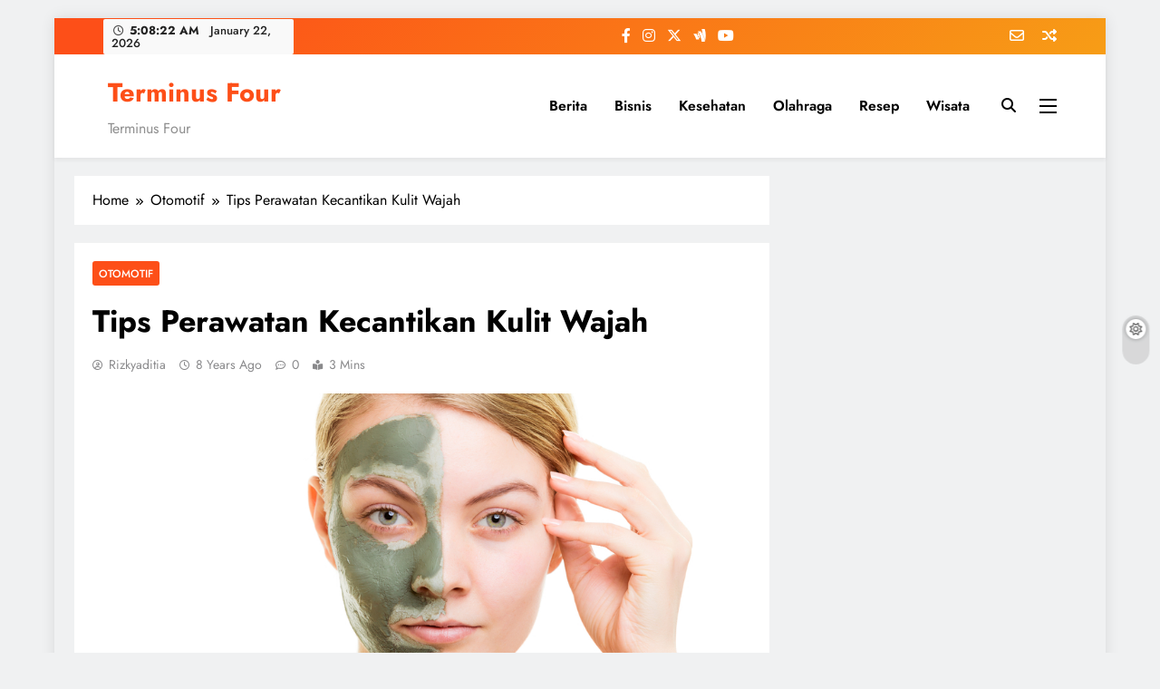

--- FILE ---
content_type: text/html; charset=UTF-8
request_url: https://terminus4.com/tips-menjaga-kecantikan-kulit-wajah/
body_size: 11822
content:
<!doctype html>
<html lang="en-US">
<head>
	<meta charset="UTF-8">
	<meta name="viewport" content="width=device-width, initial-scale=1">
	<link rel="profile" href="https://gmpg.org/xfn/11">
	<meta name='robots' content='index, follow, max-image-preview:large, max-snippet:-1, max-video-preview:-1' />
	<style>img:is([sizes="auto" i], [sizes^="auto," i]) { contain-intrinsic-size: 3000px 1500px }</style>
	
	<!-- This site is optimized with the Yoast SEO plugin v26.8 - https://yoast.com/product/yoast-seo-wordpress/ -->
	<title>Tips Perawatan Kecantikan Kulit Wajah</title>
	<meta name="description" content="Perawatan Kecantikan - Wajah merupakan salah satu bagian tubuh yang menjadi pusat perhatian semua orang saat berkomunikasi. Wajah yang cantik biasanya berawal dari kulit yang bersih dan terawat karena kulit wajah menjadi salah satu acuan" />
	<link rel="canonical" href="https://terminus4.com/tips-menjaga-kecantikan-kulit-wajah/" />
	<meta property="og:locale" content="en_US" />
	<meta property="og:type" content="article" />
	<meta property="og:title" content="Tips Perawatan Kecantikan Kulit Wajah" />
	<meta property="og:description" content="Perawatan Kecantikan - Wajah merupakan salah satu bagian tubuh yang menjadi pusat perhatian semua orang saat berkomunikasi. Wajah yang cantik biasanya berawal dari kulit yang bersih dan terawat karena kulit wajah menjadi salah satu acuan" />
	<meta property="og:url" content="https://terminus4.com/tips-menjaga-kecantikan-kulit-wajah/" />
	<meta property="og:site_name" content="Terminus Four" />
	<meta property="article:published_time" content="2018-07-18T08:17:37+00:00" />
	<meta property="og:image" content="https://terminus4.com/wp-content/uploads/2018/07/22-2.jpg" />
	<meta property="og:image:width" content="1000" />
	<meta property="og:image:height" content="667" />
	<meta property="og:image:type" content="image/jpeg" />
	<meta name="author" content="rizkyaditia" />
	<meta name="twitter:card" content="summary_large_image" />
	<script type="application/ld+json" class="yoast-schema-graph">{"@context":"https://schema.org","@graph":[{"@type":"Article","@id":"https://terminus4.com/tips-menjaga-kecantikan-kulit-wajah/#article","isPartOf":{"@id":"https://terminus4.com/tips-menjaga-kecantikan-kulit-wajah/"},"author":{"name":"rizkyaditia","@id":"https://terminus4.com/#/schema/person/fc3ed082e9111d3785f45035ae0e75d0"},"headline":"Tips Perawatan Kecantikan Kulit Wajah","datePublished":"2018-07-18T08:17:37+00:00","mainEntityOfPage":{"@id":"https://terminus4.com/tips-menjaga-kecantikan-kulit-wajah/"},"wordCount":321,"image":{"@id":"https://terminus4.com/tips-menjaga-kecantikan-kulit-wajah/#primaryimage"},"thumbnailUrl":"https://terminus4.com/wp-content/uploads/2018/07/22-2.jpg","articleSection":["Otomotif"],"inLanguage":"en-US"},{"@type":"WebPage","@id":"https://terminus4.com/tips-menjaga-kecantikan-kulit-wajah/","url":"https://terminus4.com/tips-menjaga-kecantikan-kulit-wajah/","name":"Tips Perawatan Kecantikan Kulit Wajah","isPartOf":{"@id":"https://terminus4.com/#website"},"primaryImageOfPage":{"@id":"https://terminus4.com/tips-menjaga-kecantikan-kulit-wajah/#primaryimage"},"image":{"@id":"https://terminus4.com/tips-menjaga-kecantikan-kulit-wajah/#primaryimage"},"thumbnailUrl":"https://terminus4.com/wp-content/uploads/2018/07/22-2.jpg","datePublished":"2018-07-18T08:17:37+00:00","author":{"@id":"https://terminus4.com/#/schema/person/fc3ed082e9111d3785f45035ae0e75d0"},"description":"Perawatan Kecantikan - Wajah merupakan salah satu bagian tubuh yang menjadi pusat perhatian semua orang saat berkomunikasi. Wajah yang cantik biasanya berawal dari kulit yang bersih dan terawat karena kulit wajah menjadi salah satu acuan","breadcrumb":{"@id":"https://terminus4.com/tips-menjaga-kecantikan-kulit-wajah/#breadcrumb"},"inLanguage":"en-US","potentialAction":[{"@type":"ReadAction","target":["https://terminus4.com/tips-menjaga-kecantikan-kulit-wajah/"]}]},{"@type":"ImageObject","inLanguage":"en-US","@id":"https://terminus4.com/tips-menjaga-kecantikan-kulit-wajah/#primaryimage","url":"https://terminus4.com/wp-content/uploads/2018/07/22-2.jpg","contentUrl":"https://terminus4.com/wp-content/uploads/2018/07/22-2.jpg","width":1000,"height":667,"caption":"perawatan kecantikan"},{"@type":"BreadcrumbList","@id":"https://terminus4.com/tips-menjaga-kecantikan-kulit-wajah/#breadcrumb","itemListElement":[{"@type":"ListItem","position":1,"name":"Home","item":"https://terminus4.com/"},{"@type":"ListItem","position":2,"name":"Tips Perawatan Kecantikan Kulit Wajah"}]},{"@type":"WebSite","@id":"https://terminus4.com/#website","url":"https://terminus4.com/","name":"Terminus Four","description":"Terminus Four","potentialAction":[{"@type":"SearchAction","target":{"@type":"EntryPoint","urlTemplate":"https://terminus4.com/?s={search_term_string}"},"query-input":{"@type":"PropertyValueSpecification","valueRequired":true,"valueName":"search_term_string"}}],"inLanguage":"en-US"},{"@type":"Person","@id":"https://terminus4.com/#/schema/person/fc3ed082e9111d3785f45035ae0e75d0","name":"rizkyaditia","image":{"@type":"ImageObject","inLanguage":"en-US","@id":"https://terminus4.com/#/schema/person/image/","url":"https://secure.gravatar.com/avatar/0d54470e3f538a86da5bf101735334978f9cc9458b1c936caedbded1545bbcb7?s=96&d=mm&r=g","contentUrl":"https://secure.gravatar.com/avatar/0d54470e3f538a86da5bf101735334978f9cc9458b1c936caedbded1545bbcb7?s=96&d=mm&r=g","caption":"rizkyaditia"},"url":"https://terminus4.com/author/rizkyaditia/"}]}</script>
	<!-- / Yoast SEO plugin. -->


<link rel="alternate" type="application/rss+xml" title="Terminus Four &raquo; Feed" href="https://terminus4.com/feed/" />
<script>
window._wpemojiSettings = {"baseUrl":"https:\/\/s.w.org\/images\/core\/emoji\/16.0.1\/72x72\/","ext":".png","svgUrl":"https:\/\/s.w.org\/images\/core\/emoji\/16.0.1\/svg\/","svgExt":".svg","source":{"concatemoji":"https:\/\/terminus4.com\/wp-includes\/js\/wp-emoji-release.min.js?ver=6.8.3"}};
/*! This file is auto-generated */
!function(s,n){var o,i,e;function c(e){try{var t={supportTests:e,timestamp:(new Date).valueOf()};sessionStorage.setItem(o,JSON.stringify(t))}catch(e){}}function p(e,t,n){e.clearRect(0,0,e.canvas.width,e.canvas.height),e.fillText(t,0,0);var t=new Uint32Array(e.getImageData(0,0,e.canvas.width,e.canvas.height).data),a=(e.clearRect(0,0,e.canvas.width,e.canvas.height),e.fillText(n,0,0),new Uint32Array(e.getImageData(0,0,e.canvas.width,e.canvas.height).data));return t.every(function(e,t){return e===a[t]})}function u(e,t){e.clearRect(0,0,e.canvas.width,e.canvas.height),e.fillText(t,0,0);for(var n=e.getImageData(16,16,1,1),a=0;a<n.data.length;a++)if(0!==n.data[a])return!1;return!0}function f(e,t,n,a){switch(t){case"flag":return n(e,"\ud83c\udff3\ufe0f\u200d\u26a7\ufe0f","\ud83c\udff3\ufe0f\u200b\u26a7\ufe0f")?!1:!n(e,"\ud83c\udde8\ud83c\uddf6","\ud83c\udde8\u200b\ud83c\uddf6")&&!n(e,"\ud83c\udff4\udb40\udc67\udb40\udc62\udb40\udc65\udb40\udc6e\udb40\udc67\udb40\udc7f","\ud83c\udff4\u200b\udb40\udc67\u200b\udb40\udc62\u200b\udb40\udc65\u200b\udb40\udc6e\u200b\udb40\udc67\u200b\udb40\udc7f");case"emoji":return!a(e,"\ud83e\udedf")}return!1}function g(e,t,n,a){var r="undefined"!=typeof WorkerGlobalScope&&self instanceof WorkerGlobalScope?new OffscreenCanvas(300,150):s.createElement("canvas"),o=r.getContext("2d",{willReadFrequently:!0}),i=(o.textBaseline="top",o.font="600 32px Arial",{});return e.forEach(function(e){i[e]=t(o,e,n,a)}),i}function t(e){var t=s.createElement("script");t.src=e,t.defer=!0,s.head.appendChild(t)}"undefined"!=typeof Promise&&(o="wpEmojiSettingsSupports",i=["flag","emoji"],n.supports={everything:!0,everythingExceptFlag:!0},e=new Promise(function(e){s.addEventListener("DOMContentLoaded",e,{once:!0})}),new Promise(function(t){var n=function(){try{var e=JSON.parse(sessionStorage.getItem(o));if("object"==typeof e&&"number"==typeof e.timestamp&&(new Date).valueOf()<e.timestamp+604800&&"object"==typeof e.supportTests)return e.supportTests}catch(e){}return null}();if(!n){if("undefined"!=typeof Worker&&"undefined"!=typeof OffscreenCanvas&&"undefined"!=typeof URL&&URL.createObjectURL&&"undefined"!=typeof Blob)try{var e="postMessage("+g.toString()+"("+[JSON.stringify(i),f.toString(),p.toString(),u.toString()].join(",")+"));",a=new Blob([e],{type:"text/javascript"}),r=new Worker(URL.createObjectURL(a),{name:"wpTestEmojiSupports"});return void(r.onmessage=function(e){c(n=e.data),r.terminate(),t(n)})}catch(e){}c(n=g(i,f,p,u))}t(n)}).then(function(e){for(var t in e)n.supports[t]=e[t],n.supports.everything=n.supports.everything&&n.supports[t],"flag"!==t&&(n.supports.everythingExceptFlag=n.supports.everythingExceptFlag&&n.supports[t]);n.supports.everythingExceptFlag=n.supports.everythingExceptFlag&&!n.supports.flag,n.DOMReady=!1,n.readyCallback=function(){n.DOMReady=!0}}).then(function(){return e}).then(function(){var e;n.supports.everything||(n.readyCallback(),(e=n.source||{}).concatemoji?t(e.concatemoji):e.wpemoji&&e.twemoji&&(t(e.twemoji),t(e.wpemoji)))}))}((window,document),window._wpemojiSettings);
</script>

<style id='wp-emoji-styles-inline-css'>

	img.wp-smiley, img.emoji {
		display: inline !important;
		border: none !important;
		box-shadow: none !important;
		height: 1em !important;
		width: 1em !important;
		margin: 0 0.07em !important;
		vertical-align: -0.1em !important;
		background: none !important;
		padding: 0 !important;
	}
</style>
<link rel='stylesheet' id='wp-block-library-css' href='https://terminus4.com/wp-includes/css/dist/block-library/style.min.css?ver=6.8.3' media='all' />
<style id='classic-theme-styles-inline-css'>
/*! This file is auto-generated */
.wp-block-button__link{color:#fff;background-color:#32373c;border-radius:9999px;box-shadow:none;text-decoration:none;padding:calc(.667em + 2px) calc(1.333em + 2px);font-size:1.125em}.wp-block-file__button{background:#32373c;color:#fff;text-decoration:none}
</style>
<style id='global-styles-inline-css'>
:root{--wp--preset--aspect-ratio--square: 1;--wp--preset--aspect-ratio--4-3: 4/3;--wp--preset--aspect-ratio--3-4: 3/4;--wp--preset--aspect-ratio--3-2: 3/2;--wp--preset--aspect-ratio--2-3: 2/3;--wp--preset--aspect-ratio--16-9: 16/9;--wp--preset--aspect-ratio--9-16: 9/16;--wp--preset--color--black: #000000;--wp--preset--color--cyan-bluish-gray: #abb8c3;--wp--preset--color--white: #ffffff;--wp--preset--color--pale-pink: #f78da7;--wp--preset--color--vivid-red: #cf2e2e;--wp--preset--color--luminous-vivid-orange: #ff6900;--wp--preset--color--luminous-vivid-amber: #fcb900;--wp--preset--color--light-green-cyan: #7bdcb5;--wp--preset--color--vivid-green-cyan: #00d084;--wp--preset--color--pale-cyan-blue: #8ed1fc;--wp--preset--color--vivid-cyan-blue: #0693e3;--wp--preset--color--vivid-purple: #9b51e0;--wp--preset--gradient--vivid-cyan-blue-to-vivid-purple: linear-gradient(135deg,rgba(6,147,227,1) 0%,rgb(155,81,224) 100%);--wp--preset--gradient--light-green-cyan-to-vivid-green-cyan: linear-gradient(135deg,rgb(122,220,180) 0%,rgb(0,208,130) 100%);--wp--preset--gradient--luminous-vivid-amber-to-luminous-vivid-orange: linear-gradient(135deg,rgba(252,185,0,1) 0%,rgba(255,105,0,1) 100%);--wp--preset--gradient--luminous-vivid-orange-to-vivid-red: linear-gradient(135deg,rgba(255,105,0,1) 0%,rgb(207,46,46) 100%);--wp--preset--gradient--very-light-gray-to-cyan-bluish-gray: linear-gradient(135deg,rgb(238,238,238) 0%,rgb(169,184,195) 100%);--wp--preset--gradient--cool-to-warm-spectrum: linear-gradient(135deg,rgb(74,234,220) 0%,rgb(151,120,209) 20%,rgb(207,42,186) 40%,rgb(238,44,130) 60%,rgb(251,105,98) 80%,rgb(254,248,76) 100%);--wp--preset--gradient--blush-light-purple: linear-gradient(135deg,rgb(255,206,236) 0%,rgb(152,150,240) 100%);--wp--preset--gradient--blush-bordeaux: linear-gradient(135deg,rgb(254,205,165) 0%,rgb(254,45,45) 50%,rgb(107,0,62) 100%);--wp--preset--gradient--luminous-dusk: linear-gradient(135deg,rgb(255,203,112) 0%,rgb(199,81,192) 50%,rgb(65,88,208) 100%);--wp--preset--gradient--pale-ocean: linear-gradient(135deg,rgb(255,245,203) 0%,rgb(182,227,212) 50%,rgb(51,167,181) 100%);--wp--preset--gradient--electric-grass: linear-gradient(135deg,rgb(202,248,128) 0%,rgb(113,206,126) 100%);--wp--preset--gradient--midnight: linear-gradient(135deg,rgb(2,3,129) 0%,rgb(40,116,252) 100%);--wp--preset--font-size--small: 13px;--wp--preset--font-size--medium: 20px;--wp--preset--font-size--large: 36px;--wp--preset--font-size--x-large: 42px;--wp--preset--spacing--20: 0.44rem;--wp--preset--spacing--30: 0.67rem;--wp--preset--spacing--40: 1rem;--wp--preset--spacing--50: 1.5rem;--wp--preset--spacing--60: 2.25rem;--wp--preset--spacing--70: 3.38rem;--wp--preset--spacing--80: 5.06rem;--wp--preset--shadow--natural: 6px 6px 9px rgba(0, 0, 0, 0.2);--wp--preset--shadow--deep: 12px 12px 50px rgba(0, 0, 0, 0.4);--wp--preset--shadow--sharp: 6px 6px 0px rgba(0, 0, 0, 0.2);--wp--preset--shadow--outlined: 6px 6px 0px -3px rgba(255, 255, 255, 1), 6px 6px rgba(0, 0, 0, 1);--wp--preset--shadow--crisp: 6px 6px 0px rgba(0, 0, 0, 1);}:where(.is-layout-flex){gap: 0.5em;}:where(.is-layout-grid){gap: 0.5em;}body .is-layout-flex{display: flex;}.is-layout-flex{flex-wrap: wrap;align-items: center;}.is-layout-flex > :is(*, div){margin: 0;}body .is-layout-grid{display: grid;}.is-layout-grid > :is(*, div){margin: 0;}:where(.wp-block-columns.is-layout-flex){gap: 2em;}:where(.wp-block-columns.is-layout-grid){gap: 2em;}:where(.wp-block-post-template.is-layout-flex){gap: 1.25em;}:where(.wp-block-post-template.is-layout-grid){gap: 1.25em;}.has-black-color{color: var(--wp--preset--color--black) !important;}.has-cyan-bluish-gray-color{color: var(--wp--preset--color--cyan-bluish-gray) !important;}.has-white-color{color: var(--wp--preset--color--white) !important;}.has-pale-pink-color{color: var(--wp--preset--color--pale-pink) !important;}.has-vivid-red-color{color: var(--wp--preset--color--vivid-red) !important;}.has-luminous-vivid-orange-color{color: var(--wp--preset--color--luminous-vivid-orange) !important;}.has-luminous-vivid-amber-color{color: var(--wp--preset--color--luminous-vivid-amber) !important;}.has-light-green-cyan-color{color: var(--wp--preset--color--light-green-cyan) !important;}.has-vivid-green-cyan-color{color: var(--wp--preset--color--vivid-green-cyan) !important;}.has-pale-cyan-blue-color{color: var(--wp--preset--color--pale-cyan-blue) !important;}.has-vivid-cyan-blue-color{color: var(--wp--preset--color--vivid-cyan-blue) !important;}.has-vivid-purple-color{color: var(--wp--preset--color--vivid-purple) !important;}.has-black-background-color{background-color: var(--wp--preset--color--black) !important;}.has-cyan-bluish-gray-background-color{background-color: var(--wp--preset--color--cyan-bluish-gray) !important;}.has-white-background-color{background-color: var(--wp--preset--color--white) !important;}.has-pale-pink-background-color{background-color: var(--wp--preset--color--pale-pink) !important;}.has-vivid-red-background-color{background-color: var(--wp--preset--color--vivid-red) !important;}.has-luminous-vivid-orange-background-color{background-color: var(--wp--preset--color--luminous-vivid-orange) !important;}.has-luminous-vivid-amber-background-color{background-color: var(--wp--preset--color--luminous-vivid-amber) !important;}.has-light-green-cyan-background-color{background-color: var(--wp--preset--color--light-green-cyan) !important;}.has-vivid-green-cyan-background-color{background-color: var(--wp--preset--color--vivid-green-cyan) !important;}.has-pale-cyan-blue-background-color{background-color: var(--wp--preset--color--pale-cyan-blue) !important;}.has-vivid-cyan-blue-background-color{background-color: var(--wp--preset--color--vivid-cyan-blue) !important;}.has-vivid-purple-background-color{background-color: var(--wp--preset--color--vivid-purple) !important;}.has-black-border-color{border-color: var(--wp--preset--color--black) !important;}.has-cyan-bluish-gray-border-color{border-color: var(--wp--preset--color--cyan-bluish-gray) !important;}.has-white-border-color{border-color: var(--wp--preset--color--white) !important;}.has-pale-pink-border-color{border-color: var(--wp--preset--color--pale-pink) !important;}.has-vivid-red-border-color{border-color: var(--wp--preset--color--vivid-red) !important;}.has-luminous-vivid-orange-border-color{border-color: var(--wp--preset--color--luminous-vivid-orange) !important;}.has-luminous-vivid-amber-border-color{border-color: var(--wp--preset--color--luminous-vivid-amber) !important;}.has-light-green-cyan-border-color{border-color: var(--wp--preset--color--light-green-cyan) !important;}.has-vivid-green-cyan-border-color{border-color: var(--wp--preset--color--vivid-green-cyan) !important;}.has-pale-cyan-blue-border-color{border-color: var(--wp--preset--color--pale-cyan-blue) !important;}.has-vivid-cyan-blue-border-color{border-color: var(--wp--preset--color--vivid-cyan-blue) !important;}.has-vivid-purple-border-color{border-color: var(--wp--preset--color--vivid-purple) !important;}.has-vivid-cyan-blue-to-vivid-purple-gradient-background{background: var(--wp--preset--gradient--vivid-cyan-blue-to-vivid-purple) !important;}.has-light-green-cyan-to-vivid-green-cyan-gradient-background{background: var(--wp--preset--gradient--light-green-cyan-to-vivid-green-cyan) !important;}.has-luminous-vivid-amber-to-luminous-vivid-orange-gradient-background{background: var(--wp--preset--gradient--luminous-vivid-amber-to-luminous-vivid-orange) !important;}.has-luminous-vivid-orange-to-vivid-red-gradient-background{background: var(--wp--preset--gradient--luminous-vivid-orange-to-vivid-red) !important;}.has-very-light-gray-to-cyan-bluish-gray-gradient-background{background: var(--wp--preset--gradient--very-light-gray-to-cyan-bluish-gray) !important;}.has-cool-to-warm-spectrum-gradient-background{background: var(--wp--preset--gradient--cool-to-warm-spectrum) !important;}.has-blush-light-purple-gradient-background{background: var(--wp--preset--gradient--blush-light-purple) !important;}.has-blush-bordeaux-gradient-background{background: var(--wp--preset--gradient--blush-bordeaux) !important;}.has-luminous-dusk-gradient-background{background: var(--wp--preset--gradient--luminous-dusk) !important;}.has-pale-ocean-gradient-background{background: var(--wp--preset--gradient--pale-ocean) !important;}.has-electric-grass-gradient-background{background: var(--wp--preset--gradient--electric-grass) !important;}.has-midnight-gradient-background{background: var(--wp--preset--gradient--midnight) !important;}.has-small-font-size{font-size: var(--wp--preset--font-size--small) !important;}.has-medium-font-size{font-size: var(--wp--preset--font-size--medium) !important;}.has-large-font-size{font-size: var(--wp--preset--font-size--large) !important;}.has-x-large-font-size{font-size: var(--wp--preset--font-size--x-large) !important;}
:where(.wp-block-post-template.is-layout-flex){gap: 1.25em;}:where(.wp-block-post-template.is-layout-grid){gap: 1.25em;}
:where(.wp-block-columns.is-layout-flex){gap: 2em;}:where(.wp-block-columns.is-layout-grid){gap: 2em;}
:root :where(.wp-block-pullquote){font-size: 1.5em;line-height: 1.6;}
</style>
<link rel='stylesheet' id='fontawesome-css' href='https://terminus4.com/wp-content/themes/digital-newspaper/assets/lib/fontawesome/css/all.min.css?ver=5.15.3' media='all' />
<link rel='stylesheet' id='slick-css' href='https://terminus4.com/wp-content/themes/digital-newspaper/assets/lib/slick/slick.css?ver=1.8.1' media='all' />
<link rel='stylesheet' id='digital-newspaper-typo-fonts-css' href='https://terminus4.com/wp-content/fonts/032b97ebf4d542521035a8788017e871.css' media='all' />
<link rel='stylesheet' id='digital-newspaper-style-css' href='https://terminus4.com/wp-content/themes/digital-newspaper/style.css?ver=1.1.17' media='all' />
<style id='digital-newspaper-style-inline-css'>
body.digital_newspaper_font_typography{ --digital-newspaper-global-preset-color-1: #FD4F18;}
 body.digital_newspaper_font_typography{ --digital-newspaper-global-preset-color-2: #27272a;}
 body.digital_newspaper_font_typography{ --digital-newspaper-global-preset-color-3: #ef4444;}
 body.digital_newspaper_font_typography{ --digital-newspaper-global-preset-color-4: #eab308;}
 body.digital_newspaper_font_typography{ --digital-newspaper-global-preset-color-5: #84cc16;}
 body.digital_newspaper_font_typography{ --digital-newspaper-global-preset-color-6: #22c55e;}
 body.digital_newspaper_font_typography{ --digital-newspaper-global-preset-color-7: #06b6d4;}
 body.digital_newspaper_font_typography{ --digital-newspaper-global-preset-color-8: #0284c7;}
 body.digital_newspaper_font_typography{ --digital-newspaper-global-preset-color-9: #6366f1;}
 body.digital_newspaper_font_typography{ --digital-newspaper-global-preset-color-10: #84cc16;}
 body.digital_newspaper_font_typography{ --digital-newspaper-global-preset-color-11: #a855f7;}
 body.digital_newspaper_font_typography{ --digital-newspaper-global-preset-color-12: #f43f5e;}
 body.digital_newspaper_font_typography{ --digital-newspaper-global-preset-gradient-color-1: linear-gradient( 135deg, #485563 10%, #29323c 100%);}
 body.digital_newspaper_font_typography{ --digital-newspaper-global-preset-gradient-color-2: linear-gradient( 135deg, #FF512F 10%, #F09819 100%);}
 body.digital_newspaper_font_typography{ --digital-newspaper-global-preset-gradient-color-3: linear-gradient( 135deg, #00416A 10%, #E4E5E6 100%);}
 body.digital_newspaper_font_typography{ --digital-newspaper-global-preset-gradient-color-4: linear-gradient( 135deg, #CE9FFC 10%, #7367F0 100%);}
 body.digital_newspaper_font_typography{ --digital-newspaper-global-preset-gradient-color-5: linear-gradient( 135deg, #90F7EC 10%, #32CCBC 100%);}
 body.digital_newspaper_font_typography{ --digital-newspaper-global-preset-gradient-color-6: linear-gradient( 135deg, #81FBB8 10%, #28C76F 100%);}
 body.digital_newspaper_font_typography{ --digital-newspaper-global-preset-gradient-color-7: linear-gradient( 135deg, #EB3349 10%, #F45C43 100%);}
 body.digital_newspaper_font_typography{ --digital-newspaper-global-preset-gradient-color-8: linear-gradient( 135deg, #FFF720 10%, #3CD500 100%);}
 body.digital_newspaper_font_typography{ --digital-newspaper-global-preset-gradient-color-9: linear-gradient( 135deg, #FF96F9 10%, #C32BAC 100%);}
 body.digital_newspaper_font_typography{ --digital-newspaper-global-preset-gradient-color-10: linear-gradient( 135deg, #69FF97 10%, #00E4FF 100%);}
 body.digital_newspaper_font_typography{ --digital-newspaper-global-preset-gradient-color-11: linear-gradient( 135deg, #3C8CE7 10%, #00EAFF 100%);}
 body.digital_newspaper_font_typography{ --digital-newspaper-global-preset-gradient-color-12: linear-gradient( 135deg, #FF7AF5 10%, #513162 100%);}
.digital_newspaper_font_typography { --header-padding: 15px;} .digital_newspaper_font_typography { --header-padding-tablet: 10px;} .digital_newspaper_font_typography { --header-padding-smartphone: 10px;}.digital_newspaper_main_body .site-header.layout--default .top-header{ background: linear-gradient(135deg,rgb(253,79,24) 10%,rgb(247,157,22) 100%)}.digital_newspaper_font_typography { --site-title-family : Jost; }
.digital_newspaper_font_typography { --site-title-weight : 700; }
.digital_newspaper_font_typography { --site-title-texttransform : unset; }
.digital_newspaper_font_typography { --site-title-textdecoration : none; }
.digital_newspaper_font_typography { --site-title-size : 29px; }
.digital_newspaper_font_typography { --site-title-size-tab : 29px; }
.digital_newspaper_font_typography { --site-title-size-mobile : 29px; }
.digital_newspaper_font_typography { --site-title-lineheight : 45px; }
.digital_newspaper_font_typography { --site-title-lineheight-tab : 42px; }
.digital_newspaper_font_typography { --site-title-lineheight-mobile : 40px; }
.digital_newspaper_font_typography { --site-title-letterspacing : 0px; }
.digital_newspaper_font_typography { --site-title-letterspacing-tab : 0px; }
.digital_newspaper_font_typography { --site-title-letterspacing-mobile : 0px; }
.digital_newspaper_font_typography { --block-title-family : Jost; }
.digital_newspaper_font_typography { --block-title-weight : 500; }
.digital_newspaper_font_typography { --block-title-texttransform : unset; }
.digital_newspaper_font_typography { --block-title-textdecoration : none; }
.digital_newspaper_font_typography { --block-title-size : 26px; }
.digital_newspaper_font_typography { --block-title-size-tab : 26px; }
.digital_newspaper_font_typography { --block-title-size-mobile : 25px; }
.digital_newspaper_font_typography { --block-title-lineheight : 30px; }
.digital_newspaper_font_typography { --block-title-lineheight-tab : 30px; }
.digital_newspaper_font_typography { --block-title-lineheight-mobile : 30px; }
.digital_newspaper_font_typography { --block-title-letterspacing : 0px; }
.digital_newspaper_font_typography { --block-title-letterspacing-tab : 0px; }
.digital_newspaper_font_typography { --block-title-letterspacing-mobile : 0px; }
.digital_newspaper_font_typography { --post-title-family : Jost; }
.digital_newspaper_font_typography { --post-title-weight : 500; }
.digital_newspaper_font_typography { --post-title-texttransform : unset; }
.digital_newspaper_font_typography { --post-title-textdecoration : none; }
.digital_newspaper_font_typography { --post-title-size : 22px; }
.digital_newspaper_font_typography { --post-title-size-tab : 20px; }
.digital_newspaper_font_typography { --post-title-size-mobile : 19px; }
.digital_newspaper_font_typography { --post-title-lineheight : 27px; }
.digital_newspaper_font_typography { --post-title-lineheight-tab : 27px; }
.digital_newspaper_font_typography { --post-title-lineheight-mobile : 27px; }
.digital_newspaper_font_typography { --post-title-letterspacing : 0px; }
.digital_newspaper_font_typography { --post-title-letterspacing-tab : 0px; }
.digital_newspaper_font_typography { --post-title-letterspacing-mobile : 0px; }
.digital_newspaper_font_typography { --meta-family : Jost; }
.digital_newspaper_font_typography { --meta-weight : 500; }
.digital_newspaper_font_typography { --meta-texttransform : unset; }
.digital_newspaper_font_typography { --meta-textdecoration : none; }
.digital_newspaper_font_typography { --meta-size : 14px; }
.digital_newspaper_font_typography { --meta-size-tab : 14px; }
.digital_newspaper_font_typography { --meta-size-mobile : 14px; }
.digital_newspaper_font_typography { --meta-lineheight : 20px; }
.digital_newspaper_font_typography { --meta-lineheight-tab : 20px; }
.digital_newspaper_font_typography { --meta-lineheight-mobile : 20px; }
.digital_newspaper_font_typography { --meta-letterspacing : 0px; }
.digital_newspaper_font_typography { --meta-letterspacing-tab : 0px; }
.digital_newspaper_font_typography { --meta-letterspacing-mobile : 0px; }
.digital_newspaper_font_typography { --content-family : Jost; }
.digital_newspaper_font_typography { --content-weight : 400; }
.digital_newspaper_font_typography { --content-texttransform : unset; }
.digital_newspaper_font_typography { --content-textdecoration : none; }
.digital_newspaper_font_typography { --content-size : 15px; }
.digital_newspaper_font_typography { --content-size-tab : 15px; }
.digital_newspaper_font_typography { --content-size-mobile : 15px; }
.digital_newspaper_font_typography { --content-lineheight : 24px; }
.digital_newspaper_font_typography { --content-lineheight-tab : 24px; }
.digital_newspaper_font_typography { --content-lineheight-mobile : 24px; }
.digital_newspaper_font_typography { --content-letterspacing : 0px; }
.digital_newspaper_font_typography { --content-letterspacing-tab : 0px; }
.digital_newspaper_font_typography { --content-letterspacing-mobile : 0px; }
.digital_newspaper_font_typography { --menu-family : Jost; }
.digital_newspaper_font_typography { --menu-weight : 600; }
.digital_newspaper_font_typography { --menu-texttransform : unset; }
.digital_newspaper_font_typography { --menu-textdecoration : none; }
.digital_newspaper_font_typography { --menu-size : 15px; }
.digital_newspaper_font_typography { --menu-size-tab : 16px; }
.digital_newspaper_font_typography { --menu-size-mobile : 16px; }
.digital_newspaper_font_typography { --menu-lineheight : 24px; }
.digital_newspaper_font_typography { --menu-lineheight-tab : 24px; }
.digital_newspaper_font_typography { --menu-lineheight-mobile : 24px; }
.digital_newspaper_font_typography { --menu-letterspacing : 0px; }
.digital_newspaper_font_typography { --menu-letterspacing-tab : 0px; }
.digital_newspaper_font_typography { --menu-letterspacing-mobile : 0px; }
.digital_newspaper_font_typography { --submenu-family : Jost; }
.digital_newspaper_font_typography { --submenu-weight : 700; }
.digital_newspaper_font_typography { --submenu-texttransform : unset; }
.digital_newspaper_font_typography { --submenu-textdecoration : none; }
.digital_newspaper_font_typography { --submenu-size : 15px; }
.digital_newspaper_font_typography { --submenu-size-tab : 15px; }
.digital_newspaper_font_typography { --submenu-size-mobile : 15px; }
.digital_newspaper_font_typography { --submenu-lineheight : 24px; }
.digital_newspaper_font_typography { --submenu-lineheight-tab : 24px; }
.digital_newspaper_font_typography { --submenu-lineheight-mobile : 24px; }
.digital_newspaper_font_typography { --submenu-letterspacing : 0px; }
.digital_newspaper_font_typography { --submenu-letterspacing-tab : 0px; }
.digital_newspaper_font_typography { --submenu-letterspacing-mobile : 0px; }
.digital_newspaper_font_typography { --single-title-family : Jost; }
.digital_newspaper_font_typography { --single-title-weight : 700; }
.digital_newspaper_font_typography { --single-title-texttransform : unset; }
.digital_newspaper_font_typography { --single-title-textdecoration : none; }
.digital_newspaper_font_typography { --single-title-size : 34px; }
.digital_newspaper_font_typography { --single-title-size-tab : 32px; }
.digital_newspaper_font_typography { --single-title-size-mobile : 30px; }
.digital_newspaper_font_typography { --single-title-lineheight : 40px; }
.digital_newspaper_font_typography { --single-title-lineheight-tab : 40px; }
.digital_newspaper_font_typography { --single-title-lineheight-mobile : 35px; }
.digital_newspaper_font_typography { --single-title-letterspacing : 0px; }
.digital_newspaper_font_typography { --single-title-letterspacing-tab : 0px; }
.digital_newspaper_font_typography { --single-title-letterspacing-mobile : 0px; }
.digital_newspaper_font_typography { --single-meta-family : Jost; }
.digital_newspaper_font_typography { --single-meta-weight : 500; }
.digital_newspaper_font_typography { --single-meta-texttransform : unset; }
.digital_newspaper_font_typography { --single-meta-textdecoration : none; }
.digital_newspaper_font_typography { --single-meta-size : 14px; }
.digital_newspaper_font_typography { --single-meta-size-tab : 14px; }
.digital_newspaper_font_typography { --single-meta-size-mobile : 13px; }
.digital_newspaper_font_typography { --single-meta-lineheight : 22px; }
.digital_newspaper_font_typography { --single-meta-lineheight-tab : 22px; }
.digital_newspaper_font_typography { --single-meta-lineheight-mobile : 22px; }
.digital_newspaper_font_typography { --single-meta-letterspacing : 0px; }
.digital_newspaper_font_typography { --single-meta-letterspacing-tab : 0px; }
.digital_newspaper_font_typography { --single-meta-letterspacing-mobile : 0px; }
.digital_newspaper_font_typography { --single-content-family : Jost; }
.digital_newspaper_font_typography { --single-content-weight : 400; }
.digital_newspaper_font_typography { --single-content-texttransform : unset; }
.digital_newspaper_font_typography { --single-content-textdecoration : none; }
.digital_newspaper_font_typography { --single-content-size : 17px; }
.digital_newspaper_font_typography { --single-content-size-tab : 16px; }
.digital_newspaper_font_typography { --single-content-size-mobile : 16px; }
.digital_newspaper_font_typography { --single-content-lineheight : 27px; }
.digital_newspaper_font_typography { --single-content-lineheight-tab : 22px; }
.digital_newspaper_font_typography { --single-content-lineheight-mobile : 22px; }
.digital_newspaper_font_typography { --single-content-letterspacing : 0px; }
.digital_newspaper_font_typography { --single-content-letterspacing-tab : 0px; }
.digital_newspaper_font_typography { --single-content-letterspacing-mobile : 0px; }
body .site-branding img.custom-logo{ width: 230px; }@media(max-width: 940px) { body .site-branding img.custom-logo{ width: 200px; } }
@media(max-width: 610px) { body .site-branding img.custom-logo{ width: 200px; } }
.digital_newspaper_main_body { --site-bk-color: #F0F1F2} body.digital_newspaper_font_typography{ --digital-newspaper-animation-object-color: #FD4F18;}
@media(max-width: 610px) { .ads-banner{ display : block;} }@media(max-width: 610px) { body #digital-newspaper-scroll-to-top.show{ display : none;} } body.digital_newspaper_main_body{ --theme-color-red: #FD4F18;} body.digital_newspaper_dark_mode{ --theme-color-red: #FD4F18;}body .post-categories .cat-item.cat-143 { background-color : #333333} body .post-categories .cat-item.cat-143:hover { background-color : #FD4F18} body .digital-newspaper-category-no-bk .post-categories .cat-item.cat-143 a { color : #333333} body .digital-newspaper-category-no-bk .post-categories .cat-item.cat-143 a:hover { color : #FD4F18;} body .post-categories .cat-item.cat-150 { background-color : #333333} body .post-categories .cat-item.cat-150:hover { background-color : #FD4F18} body .digital-newspaper-category-no-bk .post-categories .cat-item.cat-150 a { color : #333333} body .digital-newspaper-category-no-bk .post-categories .cat-item.cat-150 a:hover { color : #FD4F18;} body .post-categories .cat-item.cat-159 { background-color : #333333} body .post-categories .cat-item.cat-159:hover { background-color : #FD4F18} body .digital-newspaper-category-no-bk .post-categories .cat-item.cat-159 a { color : #333333} body .digital-newspaper-category-no-bk .post-categories .cat-item.cat-159 a:hover { color : #FD4F18;} body .post-categories .cat-item.cat-13 { background-color : #333333} body .post-categories .cat-item.cat-13:hover { background-color : #FD4F18} body .digital-newspaper-category-no-bk .post-categories .cat-item.cat-13 a { color : #333333} body .digital-newspaper-category-no-bk .post-categories .cat-item.cat-13 a:hover { color : #FD4F18;} body .post-categories .cat-item.cat-2 { background-color : #333333} body .post-categories .cat-item.cat-2:hover { background-color : #FD4F18} body .digital-newspaper-category-no-bk .post-categories .cat-item.cat-2 a { color : #333333} body .digital-newspaper-category-no-bk .post-categories .cat-item.cat-2 a:hover { color : #FD4F18;} body .post-categories .cat-item.cat-144 { background-color : #333333} body .post-categories .cat-item.cat-144:hover { background-color : #FD4F18} body .digital-newspaper-category-no-bk .post-categories .cat-item.cat-144 a { color : #333333} body .digital-newspaper-category-no-bk .post-categories .cat-item.cat-144 a:hover { color : #FD4F18;} body .post-categories .cat-item.cat-148 { background-color : #333333} body .post-categories .cat-item.cat-148:hover { background-color : #FD4F18} body .digital-newspaper-category-no-bk .post-categories .cat-item.cat-148 a { color : #333333} body .digital-newspaper-category-no-bk .post-categories .cat-item.cat-148 a:hover { color : #FD4F18;} body .post-categories .cat-item.cat-14 { background-color : #333333} body .post-categories .cat-item.cat-14:hover { background-color : #FD4F18} body .digital-newspaper-category-no-bk .post-categories .cat-item.cat-14 a { color : #333333} body .digital-newspaper-category-no-bk .post-categories .cat-item.cat-14 a:hover { color : #FD4F18;} body .post-categories .cat-item.cat-12 { background-color : #333333} body .post-categories .cat-item.cat-12:hover { background-color : #FD4F18} body .digital-newspaper-category-no-bk .post-categories .cat-item.cat-12 a { color : #333333} body .digital-newspaper-category-no-bk .post-categories .cat-item.cat-12 a:hover { color : #FD4F18;} body .post-categories .cat-item.cat-145 { background-color : #333333} body .post-categories .cat-item.cat-145:hover { background-color : #FD4F18} body .digital-newspaper-category-no-bk .post-categories .cat-item.cat-145 a { color : #333333} body .digital-newspaper-category-no-bk .post-categories .cat-item.cat-145 a:hover { color : #FD4F18;} body .post-categories .cat-item.cat-142 { background-color : #333333} body .post-categories .cat-item.cat-142:hover { background-color : #FD4F18} body .digital-newspaper-category-no-bk .post-categories .cat-item.cat-142 a { color : #333333} body .digital-newspaper-category-no-bk .post-categories .cat-item.cat-142 a:hover { color : #FD4F18;} body .post-categories .cat-item.cat-4 { background-color : #333333} body .post-categories .cat-item.cat-4:hover { background-color : #FD4F18} body .digital-newspaper-category-no-bk .post-categories .cat-item.cat-4 a { color : #333333} body .digital-newspaper-category-no-bk .post-categories .cat-item.cat-4 a:hover { color : #FD4F18;} body .post-categories .cat-item.cat-149 { background-color : #333333} body .post-categories .cat-item.cat-149:hover { background-color : #FD4F18} body .digital-newspaper-category-no-bk .post-categories .cat-item.cat-149 a { color : #333333} body .digital-newspaper-category-no-bk .post-categories .cat-item.cat-149 a:hover { color : #FD4F18;} body .post-categories .cat-item.cat-42 { background-color : #333333} body .post-categories .cat-item.cat-42:hover { background-color : #FD4F18} body .digital-newspaper-category-no-bk .post-categories .cat-item.cat-42 a { color : #333333} body .digital-newspaper-category-no-bk .post-categories .cat-item.cat-42 a:hover { color : #FD4F18;} body .post-categories .cat-item.cat-41 { background-color : #333333} body .post-categories .cat-item.cat-41:hover { background-color : #FD4F18} body .digital-newspaper-category-no-bk .post-categories .cat-item.cat-41 a { color : #333333} body .digital-newspaper-category-no-bk .post-categories .cat-item.cat-41 a:hover { color : #FD4F18;} body .post-categories .cat-item.cat-1 { background-color : #333333} body .post-categories .cat-item.cat-1:hover { background-color : #FD4F18} body .digital-newspaper-category-no-bk .post-categories .cat-item.cat-1 a { color : #333333} body .digital-newspaper-category-no-bk .post-categories .cat-item.cat-1 a:hover { color : #FD4F18;} body .post-categories .cat-item.cat-6 { background-color : #333333} body .post-categories .cat-item.cat-6:hover { background-color : #FD4F18} body .digital-newspaper-category-no-bk .post-categories .cat-item.cat-6 a { color : #333333} body .digital-newspaper-category-no-bk .post-categories .cat-item.cat-6 a:hover { color : #FD4F18;}
</style>
<link rel='stylesheet' id='digital-newspaper-main-style-css' href='https://terminus4.com/wp-content/themes/digital-newspaper/assets/css/main.css?ver=1.1.17' media='all' />
<link rel='stylesheet' id='digital-newspaper-main-style-additional-css' href='https://terminus4.com/wp-content/themes/digital-newspaper/assets/css/add.css?ver=1.1.17' media='all' />
<link rel='stylesheet' id='digital-newspaper-loader-style-css' href='https://terminus4.com/wp-content/themes/digital-newspaper/assets/css/loader.css?ver=1.1.17' media='all' />
<link rel='stylesheet' id='digital-newspaper-responsive-style-css' href='https://terminus4.com/wp-content/themes/digital-newspaper/assets/css/responsive.css?ver=1.1.17' media='all' />
<link rel='stylesheet' id='recent-posts-widget-with-thumbnails-public-style-css' href='https://terminus4.com/wp-content/plugins/recent-posts-widget-with-thumbnails/public.css?ver=7.1.1' media='all' />
<script src="https://terminus4.com/wp-includes/js/jquery/jquery.min.js?ver=3.7.1" id="jquery-core-js"></script>
<script src="https://terminus4.com/wp-includes/js/jquery/jquery-migrate.min.js?ver=3.4.1" id="jquery-migrate-js"></script>
<link rel="https://api.w.org/" href="https://terminus4.com/wp-json/" /><link rel="alternate" title="JSON" type="application/json" href="https://terminus4.com/wp-json/wp/v2/posts/1562" /><link rel="EditURI" type="application/rsd+xml" title="RSD" href="https://terminus4.com/xmlrpc.php?rsd" />
<meta name="generator" content="WordPress 6.8.3" />
<link rel='shortlink' href='https://terminus4.com/?p=1562' />
<link rel="alternate" title="oEmbed (JSON)" type="application/json+oembed" href="https://terminus4.com/wp-json/oembed/1.0/embed?url=https%3A%2F%2Fterminus4.com%2Ftips-menjaga-kecantikan-kulit-wajah%2F" />
<link rel="alternate" title="oEmbed (XML)" type="text/xml+oembed" href="https://terminus4.com/wp-json/oembed/1.0/embed?url=https%3A%2F%2Fterminus4.com%2Ftips-menjaga-kecantikan-kulit-wajah%2F&#038;format=xml" />
		<style type="text/css">
							header .site-title a, header .site-title a:after  {
					color: #FD4F18;
				}
				header .site-title a:hover {
					color: #FD4F18;
				}
								.site-description {
						color: #8f8f8f;
					}
						</style>
		</head>

<body class="wp-singular post-template-default single single-post postid-1562 single-format-standard wp-theme-digital-newspaper digital-newspaper-title-one digital-newspaper-image-hover--effect-none digital-newspaper-post-blocks-hover--effect-one site-boxed--layout digital_newspaper_main_body digital_newspaper_font_typography header-width--full-width block-title--layout-one search-popup--style-three right-sidebar background-animation--none global-content-layout--boxed--layout" itemtype='https://schema.org/Blog' itemscope='itemscope'>
<div id="page" class="site">
	<a class="skip-link screen-reader-text" href="#primary">Skip to content</a>
			<div class="digital_newspaper_ovelay_div"></div>
		
		<header id="masthead" class="site-header layout--default layout--three">
			<div class="top-header"><div class="digital-newspaper-container"><div class="row">         <div class="top-date-time">
            <div class="top-date-time-inner">
              <span class="time"></span>
              <span class="date">January 22, 2026</span>
              
            </div>
         </div>
              <div class="social-icons-wrap">
           <div class="social-icons">					<a class="social-icon" href="" target="_blank"><i class="fab fa-facebook-f"></i></a>
							<a class="social-icon" href="" target="_blank"><i class="fab fa-instagram"></i></a>
							<a class="social-icon" href="" target="_blank"><i class="fa-brands fa-x-twitter"></i></a>
							<a class="social-icon" href="" target="_blank"><i class="fab fa-google-wallet"></i></a>
							<a class="social-icon" href="" target="_blank"><i class="fab fa-youtube"></i></a>
		</div>        </div>
     <div class="top-header-nrn-button-wrap">           <div class="newsletter-element" title="Newsletter">
               <a href="" target="_blank" data-popup="redirect">
                   <span class="title-icon"><i class="far fa-envelope"></i></span><span class="title-text">Newsletter</span>               </a>
           </div><!-- .newsletter-element -->
                  <div class="random-news-element" title="Random News">
               <a href="https://terminus4.com/manfaat-lauar-biasa-dari-buah-apel/" target="_blank">
                   <span class="title-icon"><i class="fas fa-random"></i></span><span class="title-text">Random News</span>               </a>
           </div><!-- .random-news-element -->
       </div><!-- .top-header-nrn-button-wrap --></div></div></div>        <div class="main-header">
            <div class="site-branding-section">
                <div class="digital-newspaper-container">
                    <div class="row">
                                    <div class="site-branding">
                                        <p class="site-title"><a href="https://terminus4.com/" rel="home">Terminus Four</a></p>
                                    <p class="site-description">Terminus Four</p>
                            </div><!-- .site-branding -->
         <div class="header-smh-button-wrap menu-section">        <nav id="site-navigation" class="main-navigation hover-effect--none">
            <button class="menu-toggle" aria-controls="primary-menu" aria-expanded="false">
                <div id="digital_newspaper_menu_burger">
                    <span></span>
                    <span></span>
                    <span></span>
                </div>
                <span class="menu_txt">Menu</span></button>
            <div class="menu-categori-container"><ul id="header-menu" class="menu"><li id="menu-item-127" class="menu-item menu-item-type-taxonomy menu-item-object-category menu-item-127"><a href="https://terminus4.com/category/berita/">Berita</a></li>
<li id="menu-item-122" class="menu-item menu-item-type-taxonomy menu-item-object-category menu-item-122"><a href="https://terminus4.com/category/bisnis/">Bisnis</a></li>
<li id="menu-item-125" class="menu-item menu-item-type-taxonomy menu-item-object-category menu-item-125"><a href="https://terminus4.com/category/kesehatan/">Kesehatan</a></li>
<li id="menu-item-126" class="menu-item menu-item-type-taxonomy menu-item-object-category menu-item-126"><a href="https://terminus4.com/category/olahraga/">Olahraga</a></li>
<li id="menu-item-124" class="menu-item menu-item-type-taxonomy menu-item-object-category menu-item-124"><a href="https://terminus4.com/category/resep/">Resep</a></li>
<li id="menu-item-123" class="menu-item menu-item-type-taxonomy menu-item-object-category menu-item-123"><a href="https://terminus4.com/category/wisata/">Wisata</a></li>
</ul></div>        </nav><!-- #site-navigation -->
                  <div class="search-wrap">
                <button class="search-trigger">
                    <i class="fas fa-search"></i>
                </button>
                <div class="search-form-wrap hide">
                    <form role="search" method="get" class="search-form" action="https://terminus4.com/">
				<label>
					<span class="screen-reader-text">Search for:</span>
					<input type="search" class="search-field" placeholder="Search &hellip;" value="" name="s" />
				</label>
				<input type="submit" class="search-submit" value="Search" />
			</form>                </div>
                <div class="search_close_btn hide"><i class="fas fa-times"></i></div>
            </div>
                    <div class="sidebar-toggle-wrap">
                <a class="sidebar-toggle-trigger" href="javascript:void(0);">
                    <div class="digital_newspaper_sidetoggle_menu_burger">
                      <span></span>
                      <span></span>
                      <span></span>
                  </div>
                </a>
                <div class="sidebar-toggle hide">
                <span class="sidebar-toggle-close"><i class="fas fa-times"></i></span>
                  <div class="digital-newspaper-container">
                    <div class="row">
                                          </div>
                  </div>
                </div>
            </div>
                     <div class="blaze-switcher-button">
                <div class="blaze-switcher-button-inner-left"></div>
                <div class="blaze-switcher-button-inner"></div>
            </div>
        </div><!-- .header-smh-button-wrap -->                    </div>
                </div>
            </div>
                    </div>
        		</header><!-- #masthead -->

		        <div class="after-header header-layout-banner-two ticker-news-section--boxed--layout">
            <div class="digital-newspaper-container">
                <div class="row">
                                    </div>
            </div>
        </div>
        	<div id="theme-content">
				<main id="primary" class="site-main width-boxed--layout">
			<div class="digital-newspaper-container">
				<div class="row">
					<div class="secondary-left-sidebar">
											</div>
					<div class="primary-content">
						            <div class="digital-newspaper-breadcrumb-wrap">
                <div role="navigation" aria-label="Breadcrumbs" class="breadcrumb-trail breadcrumbs" itemprop="breadcrumb"><ul class="trail-items" itemscope itemtype="http://schema.org/BreadcrumbList"><meta name="numberOfItems" content="3" /><meta name="itemListOrder" content="Ascending" /><li itemprop="itemListElement" itemscope itemtype="http://schema.org/ListItem" class="trail-item trail-begin"><a href="https://terminus4.com/" rel="home" itemprop="item"><span itemprop="name">Home</span></a><meta itemprop="position" content="1" /></li><li itemprop="itemListElement" itemscope itemtype="http://schema.org/ListItem" class="trail-item"><a href="https://terminus4.com/category/otomotif/" itemprop="item"><span itemprop="name">Otomotif</span></a><meta itemprop="position" content="2" /></li><li itemprop="itemListElement" itemscope itemtype="http://schema.org/ListItem" class="trail-item trail-end"><span data-url="https://terminus4.com/tips-menjaga-kecantikan-kulit-wajah/" itemprop="item"><span itemprop="name">Tips Perawatan Kecantikan Kulit Wajah</span></span><meta itemprop="position" content="3" /></li></ul></div>            </div>
        						<div class="post-inner-wrapper">
							<article itemtype='https://schema.org/Article' itemscope='itemscope' id="post-1562" class="post-1562 post type-post status-publish format-standard has-post-thumbnail hentry category-otomotif">
	<div class="post-inner">
		<header class="entry-header">
			<ul class="post-categories">
	<li><a href="https://terminus4.com/category/otomotif/" rel="category tag">Otomotif</a></li></ul><h1 class="entry-title"itemprop='name'>Tips Perawatan Kecantikan Kulit Wajah</h1>					<div class="entry-meta">
						<span class="byline"> <span class="author vcard"><a class="url fn n author_name" href="https://terminus4.com/author/rizkyaditia/">rizkyaditia</a></span></span><span class="post-date posted-on published"><a href="https://terminus4.com/tips-menjaga-kecantikan-kulit-wajah/" rel="bookmark"><time class="entry-date published updated" datetime="2018-07-18T08:17:37+00:00">8 years ago</time></a></span><span class="post-comment">0</span><span class="read-time">3 mins</span>					</div><!-- .entry-meta -->
							<div class="post-thumbnail">
				<img width="1000" height="667" src="https://terminus4.com/wp-content/uploads/2018/07/22-2.jpg" class="attachment-post-thumbnail size-post-thumbnail wp-post-image" alt="perawatan kecantikan" decoding="async" fetchpriority="high" srcset="https://terminus4.com/wp-content/uploads/2018/07/22-2.jpg 1000w, https://terminus4.com/wp-content/uploads/2018/07/22-2-300x200.jpg 300w, https://terminus4.com/wp-content/uploads/2018/07/22-2-768x512.jpg 768w, https://terminus4.com/wp-content/uploads/2018/07/22-2-696x464.jpg 696w, https://terminus4.com/wp-content/uploads/2018/07/22-2-630x420.jpg 630w" sizes="(max-width: 1000px) 100vw, 1000px" />			</div><!-- .post-thumbnail -->
				</header><!-- .entry-header -->

		<div itemprop='articleBody' class="entry-content">
			<p style="text-align: justify"><span style="font-weight: 400">Perawatan Kecantikan &#8211; Wajah merupakan salah satu bagian tubuh yang menjadi pusat perhatian semua orang saat berkomunikasi. Wajah yang cantik biasanya berawal dari kulit yang bersih dan terawat karena kulit wajah menjadi salah satu acuan kecantikan seseorang. beberapa orang akan melakukan berbagai macam cara untuk memiliki kulit wajah yang sehat dan bersih salah satunya adalah dengan melakukan </span>perawatan kecantikan<span style="font-weight: 400">.</span></p>
<figure id="attachment_1563" aria-describedby="caption-attachment-1563" style="width: 300px" class="wp-caption aligncenter"><a href="https://terminus4.com/wp-content/uploads/2018/07/11-2.jpg"><img decoding="async" class="size-medium wp-image-1563" src="https://terminus4.com/wp-content/uploads/2018/07/11-2-300x185.jpg" alt="perawatan kecantikan" width="300" height="185" srcset="https://terminus4.com/wp-content/uploads/2018/07/11-2-300x185.jpg 300w, https://terminus4.com/wp-content/uploads/2018/07/11-2-768x472.jpg 768w, https://terminus4.com/wp-content/uploads/2018/07/11-2-356x220.jpg 356w, https://terminus4.com/wp-content/uploads/2018/07/11-2-696x428.jpg 696w, https://terminus4.com/wp-content/uploads/2018/07/11-2-683x420.jpg 683w, https://terminus4.com/wp-content/uploads/2018/07/11-2.jpg 1000w" sizes="(max-width: 300px) 100vw, 300px" /></a><figcaption id="caption-attachment-1563" class="wp-caption-text">perawatan kecantikan</figcaption></figure>
<p style="text-align: justify"><span style="font-weight: 400">Untuk mendapatkan kulit wajah yang bersih dan sehat kita tidak usah melakukan berbagai macam perawatan kecantikan yang rumit bahkan dengan biaya yang cukup mahal karena ada beberapa cara sederhana yang bisa kita lakukan untuk menjaga kesehatan kulit wajah.</span></p>
<p style="text-align: justify"><span style="font-weight: 400">Salah satu cara sederhana yang bisa kita lakukan untuk menjaga kesehatan kulit wajah adalah dengan menghindarkan kulit wajah dari paparan langsung sinar matahari. Sinar matahari mengandung radiasi ultraviolet yang akan memberikan dampak yang buruk bagi wajah salah satunya adalah akan menyebabkan kulit kering, kusam dan merusak sel-sel kulit yang ada di dalamnya. </span></p>
<p style="text-align: justify"><span style="font-weight: 400">Sehingga apabila kulit wajah yang kita miliki secara tidak langsung terkena sinar matahari maka kita akan memiliki wajah yang terlihat lebih tua dari usia aslinya. Salah satu bentuk </span>perawatan kecantikan <span style="font-weight: 400">terbaik yang bisa kita lakukan adalah dengan menghindarkan kulit wajah dari paparan langsung sinar matahari.</span></p>
<p style="text-align: justify"><span style="font-weight: 400">Ada beberapa cara yang bisa dilakukan untuk menghindarkan kulit wajah dari paparan langsung sinar matahari salah satunya adalah dengan menggunakan tabir surya atau sun block. Dengan menggunakan tabir surya maka kita akan memiliki penghalangan kulit wajah yang akan menghalangi jatuhnya sinar matahari langsung di wajah kita karena akan terlindungi oleh tabir surya yang sedang kita kenakan saat ini. </span></p>
<p style="text-align: justify"><span style="font-weight: 400">Salah satu cara lain yang bisa dilakukan untuk terhindar dari paparan langsung sinar matahari adalah dengan menggunakan penutup kepala dan kacamata. Menutupi kepala dengan topi adalah salah satu hal sederhana yang bisa kita lakukan untuk terhindar dari paparan langsung sinar matahari. Kacamata juga akan sangat berguna melindungi mata dan pandangan kita dari teriknya sinar matahari.</span></p>
		</div><!-- .entry-content -->

		<footer class="entry-footer">
								</footer><!-- .entry-footer -->
		
	<nav class="navigation post-navigation" aria-label="Posts">
		<h2 class="screen-reader-text">Post navigation</h2>
		<div class="nav-links"><div class="nav-previous"><a href="https://terminus4.com/ganti-oli-mobil-anda-dengan-top-1/" rel="prev"><span class="nav-subtitle"><i class="fas fa-angle-double-left"></i>Previous:</span> <span class="nav-title">Ganti Oli Mobil Anda Dengan Top 1</span></a></div><div class="nav-next"><a href="https://terminus4.com/dekorasi-rumah-unik-terpopuler/" rel="next"><span class="nav-subtitle">Next:<i class="fas fa-angle-double-right"></i></span> <span class="nav-title">Dekorasi Rumah Unik Yang Sedang Populer</span></a></div></div>
	</nav>	</div>
	</article><!-- #post-1562 -->
            <div class="single-related-posts-section-wrap layout--list">
                <div class="single-related-posts-section">
                    <a href="javascript:void(0);" class="related_post_close">
                        <i class="fas fa-times-circle"></i>
                    </a>
                    <h2 class="digital-newspaper-block-title"><span>Related News</span></h2><div class="single-related-posts-wrap">                                <article post-id="post-2776" class="post-2776 post type-post status-publish format-standard has-post-thumbnail hentry category-otomotif">
                                                                            <figure class="post-thumb-wrap ">
                                            			<div class="post-thumbnail">
				<img width="407" height="399" src="https://terminus4.com/wp-content/uploads/2024/12/1.png" class="attachment-post-thumbnail size-post-thumbnail wp-post-image" alt="" decoding="async" srcset="https://terminus4.com/wp-content/uploads/2024/12/1.png 407w, https://terminus4.com/wp-content/uploads/2024/12/1-300x294.png 300w" sizes="(max-width: 407px) 100vw, 407px" />			</div><!-- .post-thumbnail -->
		                                        </figure>
                                                                        <div class="post-element">
                                        <h2 class="post-title"><a href="https://terminus4.com/6-rekomendasi-ban-mobil-dunlop-berdasarkan-gaya-berkendara/">6 Rekomendasi Ban Mobil Dunlop Berdasarkan Gaya Berkendara</a></h2>
                                        <div class="post-meta">
                                            <span class="byline"> <span class="author vcard"><a class="url fn n author_name" href="https://terminus4.com/author/rizkyaditia/">rizkyaditia</a></span></span><span class="post-date posted-on published"><a href="https://terminus4.com/6-rekomendasi-ban-mobil-dunlop-berdasarkan-gaya-berkendara/" rel="bookmark"><time class="entry-date published" datetime="2024-12-18T09:00:43+00:00">1 year ago</time><time class="updated" datetime="2024-12-23T09:01:04+00:00">1 year ago</time></a></span>                                            <span class="post-comment">0</span>
                                        </div>
                                    </div>
                                </article>
                                                            <article post-id="post-1864" class="post-1864 post type-post status-publish format-standard has-post-thumbnail hentry category-otomotif">
                                                                            <figure class="post-thumb-wrap ">
                                            			<div class="post-thumbnail">
				<img width="700" height="465" src="https://terminus4.com/wp-content/uploads/2019/02/Inilah-Penyebab-Oli-Motor-Anda-Cepat-Habis-OLI-TOP1.jpg" class="attachment-post-thumbnail size-post-thumbnail wp-post-image" alt="oli motor terbaik" decoding="async" loading="lazy" srcset="https://terminus4.com/wp-content/uploads/2019/02/Inilah-Penyebab-Oli-Motor-Anda-Cepat-Habis-OLI-TOP1.jpg 700w, https://terminus4.com/wp-content/uploads/2019/02/Inilah-Penyebab-Oli-Motor-Anda-Cepat-Habis-OLI-TOP1-300x199.jpg 300w, https://terminus4.com/wp-content/uploads/2019/02/Inilah-Penyebab-Oli-Motor-Anda-Cepat-Habis-OLI-TOP1-696x462.jpg 696w, https://terminus4.com/wp-content/uploads/2019/02/Inilah-Penyebab-Oli-Motor-Anda-Cepat-Habis-OLI-TOP1-632x420.jpg 632w" sizes="auto, (max-width: 700px) 100vw, 700px" />			</div><!-- .post-thumbnail -->
		                                        </figure>
                                                                        <div class="post-element">
                                        <h2 class="post-title"><a href="https://terminus4.com/tanda-tanda-oli-motor-harus-segera-diganti/">Tanda-Tanda Oli Motor Harus Segera Diganti</a></h2>
                                        <div class="post-meta">
                                            <span class="byline"> <span class="author vcard"><a class="url fn n author_name" href="https://terminus4.com/author/rizkyaditia/">rizkyaditia</a></span></span><span class="post-date posted-on published"><a href="https://terminus4.com/tanda-tanda-oli-motor-harus-segera-diganti/" rel="bookmark"><time class="entry-date published updated" datetime="2019-02-15T09:22:57+00:00">7 years ago</time></a></span>                                            <span class="post-comment">0</span>
                                        </div>
                                    </div>
                                </article>
                            </div>                </div>
            </div>
    						</div>
					</div>
					<div class="secondary-sidebar">
											</div>
				</div>
			</div>
		</main><!-- #main -->
	</div><!-- #theme-content -->
		<footer id="colophon" class="site-footer dark_bk">
		        <div class="bottom-footer width-boxed--layout">
            <div class="digital-newspaper-container">
                <div class="row">
                            <div class="social-icons-wrap">
           <div class="social-icons">					<a class="social-icon" href="" target="_blank"><i class="fab fa-facebook-f"></i></a>
							<a class="social-icon" href="" target="_blank"><i class="fab fa-instagram"></i></a>
							<a class="social-icon" href="" target="_blank"><i class="fa-brands fa-x-twitter"></i></a>
							<a class="social-icon" href="" target="_blank"><i class="fab fa-google-wallet"></i></a>
							<a class="social-icon" href="" target="_blank"><i class="fab fa-youtube"></i></a>
		</div>        </div>
              <div class="bottom-inner-wrapper">
              <div class="site-info  blaze_copyright_align_center">
            Digital Newspaper - Multipurpose News WordPress Theme 2026.				Powered By <a href="https://blazethemes.com/">BlazeThemes</a>.        </div>
              </div><!-- .bottom-inner-wrapper -->
                      </div>
            </div>
        </div>
        	</footer><!-- #colophon -->
	        <div id="digital-newspaper-scroll-to-top" class="align--right">
            <span class="icon-holder"><i class="fas fa-caret-up"></i></span>
        </div><!-- #digital-newspaper-scroll-to-top -->
                <div class="digital-newspaper-background-animation">
                <span class="item"></span><span class="item"></span><span class="item"></span><span class="item"></span><span class="item"></span><span class="item"></span><span class="item"></span><span class="item"></span><span class="item"></span><span class="item"></span><span class="item"></span><span class="item"></span><span class="item"></span>            </div><!-- .digital-newspaper-background-animation -->
        </div><!-- #page -->

<script type="speculationrules">
{"prefetch":[{"source":"document","where":{"and":[{"href_matches":"\/*"},{"not":{"href_matches":["\/wp-*.php","\/wp-admin\/*","\/wp-content\/uploads\/*","\/wp-content\/*","\/wp-content\/plugins\/*","\/wp-content\/themes\/digital-newspaper\/*","\/*\\?(.+)"]}},{"not":{"selector_matches":"a[rel~=\"nofollow\"]"}},{"not":{"selector_matches":".no-prefetch, .no-prefetch a"}}]},"eagerness":"conservative"}]}
</script>
<script src="https://terminus4.com/wp-content/themes/digital-newspaper/assets/lib/slick/slick.min.js?ver=1.8.1" id="slick-js"></script>
<script src="https://terminus4.com/wp-content/themes/digital-newspaper/assets/lib/js-marquee/jquery.marquee.min.js?ver=1.6.0" id="js-marquee-js"></script>
<script src="https://terminus4.com/wp-content/themes/digital-newspaper/assets/js/navigation.js?ver=1.1.17" id="digital-newspaper-navigation-js"></script>
<script id="digital-newspaper-theme-js-extra">
var digitalNewspaperObject = {"_wpnonce":"22afbaa681","ajaxUrl":"https:\/\/terminus4.com\/wp-admin\/admin-ajax.php","stt":"1","sticky_header":"","livesearch":"1"};
</script>
<script src="https://terminus4.com/wp-content/themes/digital-newspaper/assets/js/theme.js?ver=1.1.17" id="digital-newspaper-theme-js"></script>
<script src="https://terminus4.com/wp-content/themes/digital-newspaper/assets/lib/waypoint/jquery.waypoint.min.js?ver=4.0.1" id="waypoint-js"></script>
<script defer src="https://static.cloudflareinsights.com/beacon.min.js/vcd15cbe7772f49c399c6a5babf22c1241717689176015" integrity="sha512-ZpsOmlRQV6y907TI0dKBHq9Md29nnaEIPlkf84rnaERnq6zvWvPUqr2ft8M1aS28oN72PdrCzSjY4U6VaAw1EQ==" data-cf-beacon='{"version":"2024.11.0","token":"0fe6270b66f34515b3410189df4baa98","r":1,"server_timing":{"name":{"cfCacheStatus":true,"cfEdge":true,"cfExtPri":true,"cfL4":true,"cfOrigin":true,"cfSpeedBrain":true},"location_startswith":null}}' crossorigin="anonymous"></script>
</body>
</html>

<!-- Page cached by LiteSpeed Cache 7.7 on 2026-01-22 01:56:10 -->